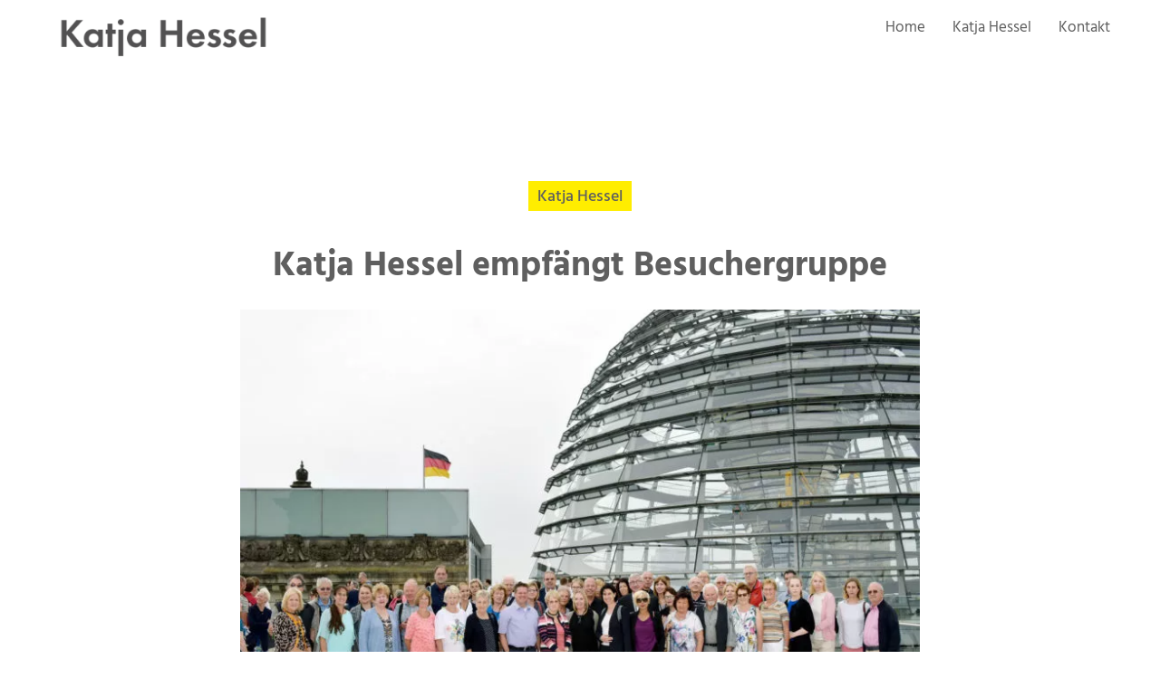

--- FILE ---
content_type: text/css
request_url: https://www.katja-hessel.de/wp-content/themes/Avada-Child-Theme/style.css
body_size: 7313
content:
/*
Theme Name: Avada Child
Description: Child theme for Avada theme
Author: ThemeFusion
Author URI: https://theme-fusion.com
Template: Avada
Version: 1.0.0
Text Domain:  Avada
*/

body {
	background-position: right top !important;
	background-repeat: no-repeat !important;
	background-size: auto !important;
	background-attachment: fixed;	
}
.wps-form {
    width: 100%;
    margin: 0 auto;
}
.wps-form-row {
    display: flex;
    flex-direction: column;
    width: 100%;
}
.wps-form-row .wpcf7-form-control {
    width: 100%;
}
.wps-form-column {
    flex: 1;
    padding: 0.5rem 0;
    width: 100%;
}

/* Notebook / Desktop */
@media only screen and ( min-width: 48em ) { 
    .wps-form-row {
        flex-direction: row;
    }

    .wps-form-column {
        padding: 0.5rem 1rem;
    }
}
* {
	-webkit-transition: all 0.3s;
    -moz-transition: all 0.3s;
    -ms-transition: all 0.3s;
    -o-transition: all 0.3s;
    transition: all 0.3s;
}
.fusion-header-wrapper > * {
	-webkit-transition: none !important;
    -moz-transition: none !important;
    -ms-transition: none !important;
    -o-transition: none !important;
    transition: none !important;
}
.no-overflow-y body {
    padding-right: 0 !important;
}
.home #termine {
    border-bottom: 5px solid #ffffff !important;
}
.fusion-read-more {
    font-size: 17px !important;
}
.fusion-meta-info {
	border:none !important;
	font-size:20px !important;
	font-family: 'Hind' !important;
	font-weight: 700 !important;
	line-height: 1.5 !important;
	letter-spacing: 0px !important;
	font-style: normal !important;	
}
.single-post .post {
	margin-bottom:30px !important;
}
/* PERSONEN BÜRO */
.person {
	margin-left:0 !important;
	margin-right:0 !important;
	width:100%;
	margin: 0 auto !important;
}
.fusion-content-boxes .content-wrapper-background {
    padding: 20px !important;
}
.person .content-box-column .content-wrapper-background > div,
.no-margin-bottom,
.no-margin-bottom p {
    margin-bottom:0;
}
.person .content-box-column {
    box-shadow: 0 3px 16px 0 rgba(0,0,0,0.1);
	padding-left:0;
	padding-right:0;
	min-height:220px;
	background:white;
	margin-bottom:20px !important;
}
.fusion-testimonials.clean blockquote q {
	font-style:normal !important;
	letter-spacing:inherit !important;
	padding:0 !important;
}
.reviews {
	max-width: 400px;
	width:100% !important;
	margin: 0 auto;
	background:white;
	padding:25px;
	box-shadow: 0 3px 16px 0 rgba(0,0,0,0.1);
}
.fusion-testimonials.clean .testimonial-thumbnail {
	padding-top:30px;
}
.fusion-content-boxes .heading img {
	margin-right:30px !important;
}
.content-box-heading {
	line-height: 1 !important;
}
/* PERSONEN BÜRO ENDE */

.kleiner-block {
    max-width:530px;
    margin:0 auto;
}
.margin-70 {
    margin-bottom:70px;
}
.margin-50 {
    margin-bottom:50px;
}
.fusion-social-network-icon {
    border:1px solid #999 !important;
    color:#999 !important;
    background:transparent !important;
}
.fusion-social-network-icon:hover,
.fusion-social-network-icon:active,
.fusion-social-network-icon:focus {
    border:1px solid #e5007d !important;
    color:#fff !important;
    background:#e5007d !important;
}
.social-yellow .fusion-social-network-icon:hover:before,
.social-yellow .fusion-social-network-icon:active:before,
.social-yellow .fusion-social-network-icon:focus:before {
    color:#fff !important;
}
.single h1 {
    font-size:38px !important;
    font-weight:700  !important;
    line-height:44px !important;
    text-align:center;
}
.single #content {
    max-width:750px !important;
    margin:0 auto;
    float:none !important;
}
.category #content {
    max-width:960px !important;
    margin:0 auto;
    float:none !important;  
}
.button-new {
    display: -webkit-inline-box;
    display: -ms-inline-flexbox;
    display: inline-flex;
    -webkit-box-align: center;
    -ms-flex-align: center;
    align-items: center;
    -webkit-box-pack: center;
    -ms-flex-pack: center;
    justify-content: center;
    cursor: pointer;
    white-space: nowrap;
    font-family: 'Calibri Bold';
    border: 2px solid #e5007d;
    background: #fff;
    color: #e5007d;
    text-transform: uppercase;
    padding: 12px 17px 13px;
}
.fusion-button.button-1, .fusion-button.button-1:hover, .fusion-button.button-1:focus, .fusion-button.button-1:active {
	border:none !important;
}
.namefield,
.tribe-events-list-separator-month {
    font-family: 'Hind';
    font-size: 1.125rem;
    text-transform: none;
    color: #5f5f5f !important;
    background: #ffed00 !important;
    padding: 4px 10px 2px;
    display: table;
    margin: 0 auto 40px;
    font-weight:500;
}
.fusion-header-v4 .fusion-header {
    padding-top: 5px !important;
    padding-bottom: 5px !important;
}
.fusion-button-text {
    font-size:17px;
}
.centered {
    margin:0 auto !important;
    text-align:center;
    display:table !important;
}
#fld_2603843_1_opt1168079 {
    bottom: 3px;
    position: relative;
    margin-right: 3px;
}
.topdist {
    margin-top: 20px !important;
    line-height: 17px !important;
}
.caldera-grid .form-control,
.mailchimp_email {
    padding:12px 20px 13px !important;
    font-size:17px !important;
    font-weight:400;
    border:2px solid #ccc !important;
    line-height:21px !important;
    height:50px !important;
}
.mailchimp_email {
	max-width:400px;
	height:43px !important;
}
.mailchimp_senden,
.wpforms-submit, 
#fld_2051947_1 {
	font-size:17px !important;
	background:#e5007d !important;
	color:white !important;
}
.mailchimp_senden:hover,
.mailchimp_senden:focus,
.mailchimp_senden:active,
#fld_2051947_1:hover,
#fld_2051947_1:active,
#fld_2051947_1:focus,
.wpforms-submit:hover,
.wpforms-submit:active,
.wpforms-submit:focus {
	background: #ffed00 !important;
	color: #545454 !important;
}
.choice-1.depth-1,
.wpforms-field-description,
.wpforms-error {
  text-align: center;
}
.wpforms-error {
	margin-top:8px;
}
#wpforms-submit-7450 {
  text-align: center;
  margin: 0 auto;
  display: block;
}
#fld_3063244_1,
#fld_1816106_1 {
    height:inherit !important;
}
.caldera-grid .form-control:focus,
.mailchimp_email:focus{
    border-color: #5f5f5f !important;
    -webkit-box-shadow:inset 0 1px 1px rgba(0,0,0,.075),0 0 8px rgba(95,95,95,.6) !important;
    box-shadow:inset 0 1px 1px rgba(0,0,0,.075),0 0 8px rgba(95,95,95,.6) !important;
}
.caldera-grid .checkbox label input {
	bottom: 2px;
	position: relative;
	margin-right: 8px;
} 
#CF5c614e5b80fca_1 {
    background: white;
    padding: 25px;
}
.archive .type-post.category-presse {
    background:#fff;
    padding:30px;
    border-left:3px solid #ffed00;
}
.archive .type-post.category-presse .fusion-post-title {
    font-size: 24px !important;
    line-height: 28px !important;
    overflow-wrap: break-word;
    color: #5f5f5f !important;
    font-weight: 700 !important;
}
.archive .type-post.category-presse .fusion-post-title > a {
    color: #5f5f5f !important;
}
.archive .type-post.category-presse .fusion-post-title > a:hover,
.archive .type-post.category-presse .fusion-post-title > a:active,
.archive .type-post.category-presse .fusion-post-title > a:focus {
    color: #e5007d !important;
}
.fusion-mobile-menu-icons a {
    font-size: 32px !important;
}
.fusion-icon-bars::before {
    color:#333 !important;
}
.fusion-header-has-flyout-menu-content {
    width: 100%;
}
.fusion-sticky-logo {
    float:left;
}
.fusion-logo-left.fusion-header-v4 .fusion-logo {
	width:inherit !important;
}
.fusion-icon-bars:before {
	font-size:26px !important;
	top: 0;
	position: absolute;
	right: 0;
}
.fusion-sticky-header-wrapper .fusion-standard-logo {
    margin-top: 5px;
} 

/* Bundestagslink */
.bundeslink > p {
    margin-bottom:0;
}
.bundeslink h4 {
	margin:0 !important;
	line-height:1 !important;
}
.bundeslink h4 > a {
	-webkit-transition: all .4s ease-in-out 0s;
    -moz-transition: all .4s ease-in-out 0s;
    -ms-transition: all .4s ease-in-out 0s;
    -o-transition: all .4s ease-in-out 0s;
    transition: all .4s ease-in-out 0s;
	color:#5f5f5f;
}
.bundeslink h4 > a:after {
	content:"\f30b";
	font-family: 'Font Awesome 5 Free';
    color:#e5007d;
    position:absolute;
	padding-left:10px;
	-webkit-transition: all .4s ease-in-out 0s;
    -moz-transition: all .4s ease-in-out 0s;
    -ms-transition: all .4s ease-in-out 0s;
    -o-transition: all .4s ease-in-out 0s;
    transition: all .4s ease-in-out 0s;
}
.bundeslink h4 > a:hover:after {
		padding-left:17px;
}
.bundeslink h4 > a:hover {
		margin-left:-5px;
}
/* Bundestagslink ENDE */


/* ICONS */
.themen-icon > h3:after {
    font-family: 'Font Awesome 5 Free';
    color:#e5007d;
    position:absolute;
    top:15px;
    right:25px;
    font-size:30px;
}
.tourismus > h3:after {
    content: "\f236";
}
.bildung > h3:after {
    content: "\f19d";
}
.sozmarkt > h3:after {
    content: "\f080";
}
.digitalisierung > h3:after {
    content: "\f1e0";
}
.finanzen > h3:after {
    content: "\f09d";
}
.mobility > h3:after {
    content: "\f1b9";
}
/* ICONS ENDE */

/* BACKGROUNDS */
#themen > div,
#aktuelles > div,
#buero > div,
#positionen > div,
#facts > div {
    background-size:auto !important;
}
.fusion-events-content-wrapper {
    background:white;
}
/* BACKGROUNDS ENDE */

/* PRESSE */
#presse > div {
	border-top: 5px solid #f4f4f4;
}
.home .blog-shortcode-post-title {
	font-size:24px !important;
	font-weight:700 !important;
	color:#525252 !important;
	line-height:26px !important;
}
.fusion-post-grid .fusion-single-line-meta span {
	font-size: 17px !important;
}
.pressearchiv {
	background:transparent;
	border:1px solid #009ee3;
	padding: 45px 25px 25px;
	position: relative;
	max-width: 960px;
	width:100%;
	margin: 0 auto 30px auto;
	display: -webkit-box;
    display: -moz-box;
    display: -ms-flexbox;
    display: -webkit-flex;
    display: flex;
}
.videoarchiv {
	max-width: 768px;	
}
.pressedatum {
	position: absolute;
	top:10px;
	right:20px;
	font-size: 14px;
	color:#5f5f5f;
}
.pressearchiv h2,
.pressearchiv h2 a {
	font-size: 24px;
    line-height: 28px;
    overflow-wrap: break-word;
    color: #5f5f5f;
    font-weight: 700;
}
.pressearchiv h2 a {
	display:block;
}
.pressearchiv h2 a:hover,
.pressearchiv h2 a:active,
.pressearchiv h2 a:focus {
	color:#e5007d;
}
.pressepic{
	width:300px;
	margin-right:20px;
}
.pressecontent {
	flex:1 50%;
}
.pressehead {
	text-align:center;
	margin-top:0;
}
.morelink {
	display:block;
	clear:both;
	margin-top:20px;
}
.morelink:after {
	content: "\f061";
    top: 50%;
    right: inherit;
    padding-left: 5px;
    font-size: 14px;
    font-family: "Font Awesome 5 Free";
	font-weight: 900;
    position: relative;
    -webkit-transform: translateY(-50%);
    -ms-transform: translateY(-50%);
    transform: translateY(-50%);
}
/* PRESSE ENDE */

/* SINGLE POSTS */
.single .overview {
	margin-top: 25px;
	display: block;
}

/* COOKIES */
.cookie-notice-container {
	padding:20px !important;
	border-top:1px solid #ccc;
}
.button-new {
	background:white !important;
	border: 2px solid #e5007d !important;
	color: #e5007d !important;
	text-shadow: none !important;
}
.button-new:focus,
.button-new:active,
.button-new:hover {
	background:#e5007d !important;
	color:white !important;
}

/* TERMINE / EVENTS */
#tribe-events .tribe-events-content p, .tribe-events-after-html p, .tribe-events-before-html p {
	line-height:inherit !important;
}
.tribe-events-single-event-title {
	text-align:left !important;
}
.tribe-events-schedule h2 {
	font-size:20px !important;
}
.tribe-events-event-meta .column, .tribe-events-event-meta .tribe-events-meta-group {
	padding:0;
}
.tribe-events-meta-group .tribe-events-single-section-title {
	font-size:24px !important;
}
.single-tribe_events .sidebar, .single-tribe_events .tribe-events-event-meta {
	font-size:17px !important;
}
.tribe-events-back {
	padding-top:30px;
}
.post-type-archive-tribe_events .type-tribe_events {
	background:white;
	-webkit-box-shadow: 0 3px 16px 0 rgba(0,0,0,0.1) !important;
	-moz-box-shadow: 0 3px 16px 0 rgba(0,0,0,0.1) !important;
	box-shadow: 0 3px 16px 0 rgba(0,0,0,0.1) !important;
}
.tribe-events-list-separator-month > span {
	color:#5f5f5f !important;
}
#wrapper .post-content .fusion-events-before-title .tribe-events-page-title {
	border:none !important;
}
.tribe-events-single-section.tribe-events-event-meta.primary.tribe-clearfix {
    border-top: 1px solid #ccc;
    margin-top: 20px;
}
.single-tribe_events h1.tribe-events-single-event-title {
	text-align:center !important;
	margin-bottom: 28px;
}

/* TERMINE / EVENTS ENDE */

.cool-timeline .ctl-timeline-date {
	color:#000;
}
.cool-timeline .meta-details {
	/*font-size:26px !important;*/
	font-weight:bold !important;
}
.cool-timeline.white-timeline .timeline-post.even .icon-dot-full, .cool-timeline.one-sided.white-timeline .timeline-post.even .icon-dot-full {
  	background: #000;
}
.cool-timeline.white-timeline .timeline-year {
	box-shadow: none !important;
	border: 1px solid #eae9e9 !important;
}
.cool-timeline .timeline-post .timeline-meta .meta-details {
  margin: 10px 5px !important;
}
.cool-timeline.white-timeline::before, .cool-timeline.white-timeline.one-sided::before {
    background-color: #eae9e9 !important;
    background-image: none !important;
}
.cool-timeline .timeline-content > h2 {
	font-size:26px !important;
	line-height: 1.3 !important;
}
.clean-skin-tm .cool-timeline.white-timeline .timeline-post .timeline-content h2.content-title {
  	padding: 14px 15px 2px !important;
}
.cool-timeline-wrapper .cool-timeline .timeline-post .timeline-meta .meta-details {
  	padding-top: 7px !important;
}

/* NEWSLETTER */
.newsletter-headline > h2 {
	font-size:24px !important;
}
.mc4wp-form-fields input[type='checkbox'] {
	bottom: 3px;
	position: relative;
	margin-right: 8px;
}

/* FACEBOOK AKTUELLES */
.cff-wrapper div {
	display: -webkit-box;
	display: -ms-flexbox;
	display: flex;
}
.cff-item {
	display:block !important;
	-webkit-box-shadow: 0 3px 16px 0 rgba(0,0,0,0.1) !important;
	-moz-box-shadow: 0 3px 16px 0 rgba(0,0,0,0.1) !important;
	box-shadow: 0 3px 16px 0 rgba(0,0,0,0.1) !important;
	margin: 0 0 0 30px !important;
	clear:none !important;
	position:relative;
	max-width:inherit;
	padding: 25px !important;
	width: calc((100% / 3)) !important;
}
.cff-item:first-child {
	margin: 0 !important;
}
.cff-text-link.cff-no-image {
    display: block;
}
.cff-shared-link.cff-full-size,
.cff-text-link{
	display:block !important;
}

/* SLIDER */
h1.title-heading-left,
h2.title-heading-left {
    padding-top: 7px !important;
}
h3.title-heading-left {
	padding-top: 3px !important;
}
h4.title-heading-left {
    line-height: 32px !important;
    padding-top: 10px !important;
    padding-bottom: 8px !important;
}
.slide-content {
	max-width:700px !important;
}
.tfs-slider .slide-content-container .slide-content {
	margin-left:50px !important;
}
.home .tfs-slider .slide-content-container {
    top: 75% !important;
}
.heading .fusion-title-sc-wrapper {
	background:#e5007d !important;
	padding: 0px 20px !important;
}
.home .heading .title-heading-left {
	color:#ffed00 !important;
	line-height: 1.4 !important;
	font-size: 50px !important;
}
.home .slide-content h2 {
	display:inline !important;
	background-color:#009ee3 !important;
	padding: 0px !important;
	line-height:1.3 !important;
	box-shadow: -16px 0 0 #009ee3, 16px 0 0 #009ee3 !important;
    -webkit-box-decoration-break: clone !important;
    box-decoration-break: clone !important;
	color:white !important;
	font-size: 35px !important;
}
.home .tfs-slider .slide-content-container .heading {
    margin: 0 0 20px -15px !important;
}
.fusion-is-sticky .fusion-mobile-menu-design-modern .fusion-mobile-nav-holder > ul {
	max-height:100% !important;
}
.noabstand {
	margin-top:0 !important;
}
.untenabstand {
	margin-bottom:25px;
}
.untenabstand2 {
	margin-bottom:40px;
}
.fusion-logo-link > img,
.fusion-is-sticky .fusion-logo > img {
	width:250px !important;
	height:auto;
}
.single #main,
.page-template-default #main,
.post-type-archive #main,
.post-type-category #main,
.page-template-Presse #main,
.page-template-reden #main,
.page-template-erklaervideos #main,
.page-template-newsletter #main,
.page-id-11 #main,
.error404 #main,
.search #main,
.category #main,
.normsite,
.page-template-100-width #main,
.page-template #main,
.archive #main,
.page-id-7506 #main,
.page-id-7508 #main {
	padding-top:200px !important;
}
.home #main {
	padding-top:0 !important;
}
.page-id-5060 #main, /* Unterseiten von Aktuelles */
.page-id-5187 #main,
.page-id-7502 #main,
.page-id-6101 #main,
.page-id-7510 #main,
.page-id-4659 #main,
.page-id-7770 #main,
.page-template-Presse #main,
.page-template-interviews #main,
.page-template-gastbeitraege #main,
.page-template-alle_presseartikel #main{
	padding-top: 152px !important;
}
.page-id-5060 #main h1,
.page-id-5187 #main h1 {
	padding-top:22px !important;
}
.error404 #main,
.search #main {
	padding-bottom:30px;
}
.post-type-archive-tribe_events {
	padding-bottom: 40px;
}
.fusion-icon-bars::before {
	top:6px !important;
}
/* POSTS / BEITRAG NAVIAGTION MIT NUMMERN */
.number-navigation {
	text-align: center;
	width: 100%;
	margin:45px auto 50px auto;
}
.number-navigation li a,
.number-navigation li a:hover,
.number-navigation li.active a,
.number-navigation li.disabled {
    color: #545454;
    text-decoration:none;
}
.number-navigation li {
    display: inline-block;
	text-align: center;
}
.number-navigation li a,
.number-navigation li a:hover,
.number-navigation li.active a,
.number-navigation li.disabled {
    background-color: transparent;
    border-radius: 3px;
	border:1px solid #e5007d;
    cursor: pointer;
    padding: 12px;
    padding: 0.75rem;
}
.number-navigation li a:hover,
.number-navigation li.active a {
    background-color: #e5007d;
	color:white;
}
/* TOURISMUS / BILDUNG / MARKT / DIGI / FINANZEN / MOBI / Unterseite Wahlkreis */
.page-id-116 .tfs-slider .slide-content-container,
.page-id-118 .tfs-slider .slide-content-container,
.page-id-120 .tfs-slider .slide-content-container,
.page-id-122 .tfs-slider .slide-content-container,
.page-id-126 .tfs-slider .slide-content-container,
.page-id-4650 .tfs-slider .slide-content-container,
.page-id-4661 .tfs-slider .slide-content-container,
.page-id-4663 .tfs-slider .slide-content-container,
.page-id-4665 .tfs-slider .slide-content-container {
	top:inherit;
	transform:inherit;
	bottom: 60px;
}
.page-id-116 #main,
.page-id-118 #main,
.page-id-120 #main,
.page-id-122 #main,
.page-id-126 #main,
.page-id-4661 #main,
.page-id-4663 #main,
.page-id-4665 #main{
	padding-top:0 !important;
}
.page-id-116 .tfs-slider .slide-content-container .fusion-title > h1,
.page-id-118 .tfs-slider .slide-content-container .fusion-title > h1,
.page-id-120 .tfs-slider .slide-content-container .fusion-title > h1,
.page-id-122 .tfs-slider .slide-content-container .fusion-title > h1,
.page-id-126 .tfs-slider .slide-content-container .fusion-title > h1,
.page-id-4650 .tfs-slider .slide-content-container .fusion-title > h1,
.page-id-4661 .tfs-slider .slide-content-container .fusion-title > h1,
.page-id-4663 .tfs-slider .slide-content-container .fusion-title > h1,
.page-id-4665 .tfs-slider .slide-content-container .fusion-title > h1 {
	font-size:30px !important;
	line-height: 1.3 !important;
	padding: 10px 15px 0px 15px !important;
}
.page-id-116 .tfs-slider .slide-content-container .fusion-title-size-two > h2,
.page-id-118 .tfs-slider .slide-content-container .fusion-title-size-two > h2,
.page-id-120 .tfs-slider .slide-content-container .fusion-title-size-two > h2,
.page-id-122 .tfs-slider .slide-content-container .fusion-title-size-two > h2,
.page-id-126 .tfs-slider .slide-content-container .fusion-title-size-two > h2,
.page-id-4650 .tfs-slider .slide-content-container .fusion-title-size-two > h2,
.page-id-4661 .tfs-slider .slide-content-container .fusion-title-size-two > h2,
.page-id-4663 .tfs-slider .slide-content-container .fusion-title-size-two > h2,
.page-id-4665 .tfs-slider .slide-content-container .fusion-title-size-two > h2 {
	font-size:20px !important;
	line-height: 1.5 !important;	
	font-weight:normal !important;
	padding:15px !important;
}
.page-id-116 .slide-content .title-heading-left,
.page-id-118 .slide-content .title-heading-left,
.page-id-120 .slide-content .title-heading-left,
.page-id-122 .slide-content .title-heading-left,
.page-id-126 .slide-content .title-heading-left,
.page-id-4650 .slide-content .title-heading-left,
.page-id-4661 .slide-content .title-heading-left,
.page-id-4663 .slide-content .title-heading-left,
.page-id-4665 .slide-content .title-heading-left {
	color:#333 !important;
}
.page-id-116 .fusion-title-sc-wrapper,
.page-id-116 .caption > .fusion-title-sc-wrapper,
.page-id-118 .fusion-title-sc-wrapper,
.page-id-118 .caption > .fusion-title-sc-wrapper,
.page-id-120 .fusion-title-sc-wrapper,
.page-id-120 .caption > .fusion-title-sc-wrapper,
.page-id-122 .fusion-title-sc-wrapper,
.page-id-122 .caption > .fusion-title-sc-wrapper,
.page-id-126 .fusion-title-sc-wrapper,
.page-id-126 .caption > .fusion-title-sc-wrapper,
.page-id-4650 .fusion-title-sc-wrapper,
.page-id-4650 .caption > .fusion-title-sc-wrapper,
.page-id-4661 .fusion-title-sc-wrapper,
.page-id-4661 .caption > .fusion-title-sc-wrapper,
.page-id-4663 .fusion-title-sc-wrapper,
.page-id-4663 .caption > .fusion-title-sc-wrapper,
.page-id-4665 .fusion-title-sc-wrapper,
.page-id-4665 .caption > .fusion-title-sc-wrapper {
	background-color: rgba(255, 255, 255, 0.8) !important;	
}
.flex-vid > .fusion-column-wrapper {
	display: -webkit-box;
	display: -webkit-flex;
	display: -ms-flexbox;
	display: flex;
	flex-direction:column;
	min-height: 555px;
	height: auto;	
}
.youtube-videos ul {
	display: -webkit-box;
	display: -webkit-flex;
	display: -ms-flexbox;
	display: flex;
	flex-wrap: wrap;
	list-style: none;	
	padding:0;
	margin-bottom: 30px;
	justify-content: space-between;
}
.youtube-videos ul > li {
	display: -webkit-box;
	display: -webkit-flex;
	display: -ms-flexbox;
	display: flex;
	width: 32%;
	background:white;
	padding: 20px;
	border:2px solid rgb(237, 237, 237);
}
.youtube-videos ul > li:last-of-type {
	margin-right:0;
}	
.youtube-videos ul li > div {
	display: -webkit-box;
	display: -webkit-flex;
	display: -ms-flexbox;
	display: flex;
	flex-direction: column;
}
.factsheetflex .fusion-column-wrapper .fusion-title {
	margin-bottom:15px !important;
}
.factsheetflex .fusion-column-wrapper h4 {
	min-height:59px;
}
.youtube-videos ul li div > p {
	flex: 1 0 auto;
}
.youtube-videos ul li div > h3,
.youtube-videos ul li div > p,
.youtube-videos ul li div > .rede-datum {
	text-align:center;
}
.youtube-videos ul li div > .rede-datum {
	font-size:14px;
	color:#5f5f5f;
}
.flex-vid > .fusion-column-wrapper .fusion-text {
	-webkit-flex-grow: 1;
	flex-grow:1;
}
.video-shortcode,
iframe {
	max-width:100%;
}
.video-shortcode > iframe {
	max-height:186px;
}
.pressecontent .video-shortcode > iframe,
.single .video-shortcode > iframe {
	max-height:330px;
}

/* ENDE TOURISMUS / BILDUNG / MARKT / DIGI / FINANZEN / MOBI */

.kleiner-text {
	max-width:800px;
	width:100%;
	margin-left: auto !important;
	margin-right: auto !important;
}
.teamers .fusion-builder-row.fusion-row {
	max-width:800px !important;
	width:100%;
	margin-left: auto !important;
	margin-right: auto !important;
}
/** posts slider widget **/
.crsl-items {
  display: block;
  padding: 5px;
}

.crsl-item {
  background: #fff;
  padding: 8px;
  -webkit-box-shadow: 0 2px 3px rgba(0,0,0,0.4);
  -moz-box-shadow: 0 2px 3px rgba(0,0,0,0.4);
  box-shadow: 0 2px 3px rgba(0,0,0,0.4);
}

.crsl-item .thumbnail {
  display: block;
  position: relative;
  margin-bottom: 10px;
  cursor: pointer;
}
.crsl-item .thumbnail img { 
  display: block; /* fix 1px image space http://stackoverflow.com/q/5804256/477958 */
  -webkit-transition: all 0.3s linear;
  -moz-transition: all 0.3s linear;
  transition: all 0.3s linear;
}
.crsl-item .thumbnail:hover img {
  opacity: 0.8;
}

.crsl-item h3 {
  font-family: 'Oswald', 'Trebuchet MS', Helvetica, sans-serif;
  font-size: 1.95em;
  line-height: 1.25em;
  margin-bottom: 12px;
}
.crsl-item h3 a {
  text-decoration: none;
  color: #333;
}
.crsl-item h3 a:hover {
  text-decoration: underline;
}

.crsl-item .postdate {
  display: block;
  position: absolute;
  bottom: 0;
  right: 0;
  padding: 6px;
  color: #fff;
  text-shadow: 1px 1px 0 rgba(0,0,0,0.4);
  font-size: 1.2em;
  font-weight: bold;
  background: #4e90da;
}

.crsl-item p {
  font-size: 1.2em;
  line-height: 1.55em;
  margin-bottom: 5px;
}

.crsl-item p.readmore a {
  display: block;
  float: right;
  color: #4e90da;
  padding: 3px 5px;
  text-decoration: none;
  font-weight: bold;
  -webkit-border-radius: 3px;
  -moz-border-radius: 4px;
  border-radius: 4px;
}
.crsl-item p.readmore a:hover {
  background: #4b6caa;
  color: #fff;
}


/** posts slider nav **/
.slidernav {
  display: block;
  text-align: center;
  margin-bottom: 5px;
}

.slidernav a {
  display: inline-block;
  padding: 5px 8px;
  margin-right: 8px;
  font-size: 1.4em;
  background: #fff;
  color: #666;
  text-decoration: none;
  -webkit-border-radius: 3px;
  -moz-border-radius: 3px;
  border-radius: 3px;
  -webkit-box-shadow: 2px 2px 0px rgba(0,0,0,0.2);
  -moz-box-shadow: 2px 2px 0px rgba(0,0,0,0.2);
  box-shadow: 2px 2px 0px rgba(0,0,0,0.2);
}
.slidernav a:active {
  -webkit-box-shadow: 1px 1px 0 rgba(0,0,0,0.2);
  -moz-box-shadow: 1px 1px 0 rgba(0,0,0,0.2);
  box-shadow: 1px 1px 0 rgba(0,0,0,0.2);
}
.tfs-slider .background-image {
	background-position:50% 10%;
}
.foerder {
	margin-top:25px;
}
.zitat-text p {
	font-size:32px;
	line-height:1.2;
	max-width:800px;	
	margin: 0 auto;
}
.zitat-text p:before {
	content:url("images/zitat-quote.svg");
	position:relative;
    top: 30px;
    width: 44px;
    height: 44px;
    display: block;
    left: -62px;
}
.zitat-author h1 {
	font-size:12px !important;
	font-weight:normal !important;
	max-width:800px;
	margin: 25px auto 0 auto;
}
.zitat-author p {
	max-width:800px;
	margin: 25px auto 0 auto;
}
.svg-white img {
	background-color:white;
}
.page-id-6111 #main,
.page-id-6858 #main {
	padding-top:0 !important;
}
.sorry {
	text-align:center;
	margin-bottom:50px;
}
/* PRESSE MEDIEN TEMPLATE */
.presseart {
	position: absolute;
	bottom: 0;
	right: 0;
	padding: 8px 14px;
	font-size: 14px;
	color: #5f5f5f;
	background: #ffed00;	
}
.mitteilung {
	background-color:#009ee3;
	color:white;
}
.pressebuttons {
  display: inline-block;
  text-align: center;
  width: 100%;
  padding: 10px 10px 40px 10px;
}
.keil-bg {
	background-size:auto !important;
}
.twitter-tweet-rendered {
	margin-top:0 !important;
}
.menu-fraktionslogo {
	cursor:context-menu !important;
}
div.wpforms-container-full {
	width:100% !important;
}
.page-template-Presse #main,
.page-template-interviews #main,
.page-template-gastbeitraege #main,
.page-template-alle_presseartikel #main{
	background-position: right top !important;
	background-repeat: no-repeat !important;
	background-size: auto !important;
	background-attachment: fixed;	
	background:url(images/FDP-Keil-2.svg);
}
/* MEDIA QUERIES */
@media only screen and (max-width: 1170px) {
	.tfs-slider .background-image {
		background-position: 75% 0%;
	}
	.tfs-slider .slide-content-container {
		top:65%;
	}
	.timeline {
		padding:0 0 0 20px
	}
	.timeline > li {
		position: relative;
		min-height: 50px;
		margin: 0;
	}	
	.timeline > li:before {
		width: 10px;
		height: 10px;
		background-color: #ccc;
		border-radius: 100%;
		top: 37px;
		position: absolute;
	    left: -19px;
		content: '';
		display: table;
		clear: both;		
	}	
	.timeline:before {
		content: '';
		height: 100%;
		width: 1px;
		background: #ccc;
		position: absolute;
		left: 5px;
		top: 10px;
	}
	.timeline .posted-date {
		position: relative;
		left: inherit;
		border: none;
		margin:0;
		background: transparent;
	}
	.timeline > li:hover .posted-date {
		line-height: inherit;
		background: transparent;
		border-color: none;
		-webkit-transform: scale(1);
		-ms-transform: scale(1);
		transform: scale(1);
	}
	.timeline > li:hover .month {
		color:#2c3e50;
	}
	.timeline .month {
		font-size: 1.5rem;
		line-height: 5.1875rem;
		font-weight: 700;
		display: block;
		color: #2c3e50;
	}
	.timeline .timeline-panel {
		float: left;
		position: relative;
		width: 100%;
		text-align: left;
	}	
	.timeline .timeline-heading {
		top:-20px;
	}
	.timeline .timeline-body {
		visibility: visible;
		filter: alpha(opacity=100);
		opacity:1;
		top:-20px;
	}
}
@media only screen and (max-width: 1024px) {
	.keil-bg iframe {
		width:100% !important;
	}	
	.zitat-text p {
		font-size:26px !important;
	}
	.zitat-text p:before {
		top: -10px;
		width: 32px;
		height: 32px;
		display: block;
		left: 0;
	}	
	.video-shortcode > iframe {
		max-height:518px;
	}
	.pressecontent .video-shortcode > iframe {
		max-height:330px;
	}	
	.single #main,
	.page-template-default #main,
	.post-type-archive #main,
	.post-type-category #main,
	.page-template-Presse #main,
	.page-template-reden #main,
	.page-template-erklaervideos #main,
	.page-id-11 #main,
	.page-template-newsletter #main,
	.normsite,
	.page-template-100-width #main,
	.conti960,
	.page-template #main,
	.archive #main {
		padding-top:50px !important;
	}
	.page-id-116 #main,
	.page-id-118 #main,
	.page-id-120 #main,
	.page-id-122 #main,
	.page-id-126 #main,
	.page-id-4661 #main,
	.page-id-4663 #main,
	.page-id-4665 #main,
	.page-id-6111 #main,
	.page-id-6858 #main,
	.page-id-7502 #main,
	.page-id-6101 #main,
	.page-id-7510 #main,
	.page-id-4659 #main,
	.page-id-7770 #main
	.page-template-Presse #main,
	.page-template-interviews #main,
	.page-template-gastbeitraege #main,
	.page-template-alle_presseartikel #main{
		padding-top:50px !important;
	}	
    .fusion-header-banner {
        display:none;
    }
    /* CENTER HAMBURGER */
    .fusion-header .fusion-row {
        display:flex;
        justify-content:flex-end;
        align-items:center;
    }
	.bundeslink h4 > a {
		font-size:22px !important;
	}
	.margin-70 {
		margin-bottom:35px !important;
	}
	.margin-50 {
		margin-bottom:25px !important;
	}
	.tfs-slider .slide-content-container .slide-content {
		margin-left:0px !important;
	}
	.page-id-116 .tfs-slider .slide-content-container .fusion-title > h1,
	.page-id-118 .tfs-slider .slide-content-container .fusion-title > h1,
	.page-id-120 .tfs-slider .slide-content-container .fusion-title > h1,
	.page-id-122 .tfs-slider .slide-content-container .fusion-title > h1,
	.page-id-126 .tfs-slider .slide-content-container .fusion-title > h1 {
		font-size:30px !important;
	}
	.page-id-116 .tfs-slider .slide-content-container .fusion-title-size-two > h2,
	.page-id-118 .tfs-slider .slide-content-container .fusion-title-size-two > h2,
	.page-id-120 .tfs-slider .slide-content-container .fusion-title-size-two > h2,
	.page-id-122 .tfs-slider .slide-content-container .fusion-title-size-two > h2,
	.page-id-126 .tfs-slider .slide-content-container .fusion-title-size-two > h2 {
		font-size:16px !important;
	}	
	.youtube-videos ul > li {
		width: 100%;
		margin-bottom:20px;
	}
	.untenabstand2 {
		margin-bottom:20px;
	}
	.home .heading .title-heading-left {
		font-size:40px !important;
	}
	.home .slide-content h2 {
		font-size:25px !important;
	}
	.page-id-5060 #main {
		padding-top: 0px !important;
	}
	.page-id-5060 #main h1 {
		padding-top:22px !important;
	}	
	.home #main {
		padding-top:0 !important;
	}
	.fusion-logo {
		position:absolute !important;
		left:0;
	}
}
@media only screen and (max-width: 800px) {
	.sommerkarte iframe {
		height:480px;
	}
	.video-shortcode > iframe {
		max-height: 391px;
	}
	.pressecontent .video-shortcode > iframe {
		max-height:260px;
	}	
	.tfs-slider .slide-content-container {
		top:75%;
	}	
	.fusion-content-boxes.content-boxes-icon-on-side .image {
		position: relative !important;
	}
	.fusion-content-boxes .content-container,
	.fusion-content-boxes .content-box-heading {
		padding-left:0 !important;
	}
	.fusion-content-boxes .content-box-heading {
		margin-top:20px !important;
	}
	.pressepic {
		max-width: 200px;
		width: 100%;
	}
	#cff .cff-masonry-posts, #cff .cff-posts-wrap {
		display:block !important;
	}
	.cff-item {
		width:100% !important;
		margin: 0 0 30px 0 !important;
	}
	.cff-item:first-child {
		margin: 0 0 30px 0 !important;
	}
	.tfs-slider .slide-content-container .slide-content {
		margin:0 !important;
	}
	.page-id-116 .tfs-slider .slide-content-container, 
	.page-id-118 .tfs-slider .slide-content-container, 
	.page-id-120 .tfs-slider .slide-content-container, 
	.page-id-122 .tfs-slider .slide-content-container,  
	.page-id-126 .tfs-slider .slide-content-container,
	.page-id-4650 .tfs-slider .slide-content-container, 
	.page-id-4661 .tfs-slider .slide-content-container, 
	.page-id-4663 .tfs-slider .slide-content-container, 
	.page-id-4665 .tfs-slider .slide-content-container {
		bottom:inherit !important;
		top: 50% !important;
		transform: translateY(-50%) !important;
	}
	.page-id-116 .tfs-slider .slide-content-container .fusion-title > h1, 
	.page-id-118 .tfs-slider .slide-content-container .fusion-title > h1, 
	.page-id-120 .tfs-slider .slide-content-container .fusion-title > h1, 
	.page-id-122 .tfs-slider .slide-content-container .fusion-title > h1,  
	.page-id-126 .tfs-slider .slide-content-container .fusion-title > h1,
	.page-id-4650 .tfs-slider .slide-content-container .fusion-title > h1, 
	.page-id-4661 .tfs-slider .slide-content-container .fusion-title > h1, 
	.page-id-4663 .tfs-slider .slide-content-container .fusion-title > h1, 
	.page-id-4665 .tfs-slider .slide-content-container .fusion-title > h1 {
		padding:0 !important;
		padding-top:5px !important;
	}
	.page-id-116 .tfs-slider .slide-content-container .fusion-title-size-two > h2, 
	.page-id-118 .tfs-slider .slide-content-container .fusion-title-size-two > h2, 
	.page-id-120 .tfs-slider .slide-content-container .fusion-title-size-two > h2, 
	.page-id-122 .tfs-slider .slide-content-container .fusion-title-size-two > h2, 
	.page-id-126 .tfs-slider .slide-content-container .fusion-title-size-two > h2,
	.page-id-4650 .tfs-slider .slide-content-container .fusion-title-size-two > h2, 
	.page-id-4661 .tfs-slider .slide-content-container .fusion-title-size-two > h2, 
	.page-id-4663 .tfs-slider .slide-content-container .fusion-title-size-two > h2, 
	.page-id-4665 .tfs-slider .slide-content-container .fusion-title-size-two > h2	{
		padding:10px 0 !important;
	}	
	.factsheetflex .fusion-column-wrapper h4 {
		min-height:inherit;
	}	
}
@media only screen and (max-width: 640px) {
	.video-shortcode > iframe {
		max-height: 300px;
	}
	.pressecontent .video-shortcode > iframe {
		max-height:296px;
	}	
	.pressearchiv {
		display:block;
		padding: 25px 25px 25px;
	}
	.pressedatum {
		margin-bottom:5px;
		position:relative;
		top:0;
		left:0;
	}
	.pressepic {
		max-width: 300px;
		margin-right: 0;
		width: 100%;
		margin-bottom: 25px;
	}
	.home .heading .title-heading-left {
		font-size:32px !important;
	}
	.home .slide-content h2 {
		font-size:20px !important;
	}
	.home .tfs-slider .slide-content-container {
    	top: 80% !important;	
	}
}
@media only screen and (max-width: 480px) {
	.sommerkarte iframe {
		height:300px;
	}
	.zitat-text p {
		font-size:28px !important;
	}
	.video-shortcode > iframe {
		max-height: 212px;
	}
	.pressecontent .video-shortcode > iframe {
		max-height:206px;
	}	
	.margin-70 {
		margin-bottom:15px !important;
	}
	.margin-50 {
		margin-bottom:10px !important;
	}
}